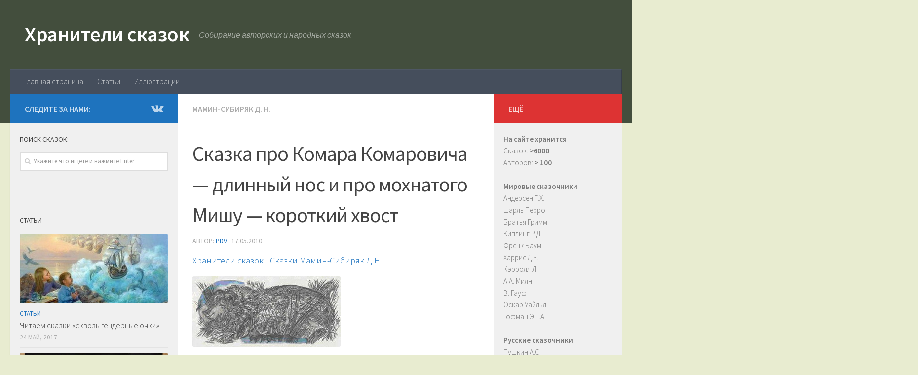

--- FILE ---
content_type: text/html; charset=UTF-8
request_url: http://hobbitaniya.ru/maminsibir/maminsibir8.php
body_size: 12185
content:
<!DOCTYPE html><html class="no-js" lang="ru-RU"
itemscope
itemtype="http://schema.org/WebSite"
prefix="og: http://ogp.me/ns#" ><head><meta charset="UTF-8"><meta name="viewport" content="width=device-width, initial-scale=1.0"><link rel="profile" href="http://gmpg.org/xfn/11"><link rel="pingback" href="http://hobbitaniya.ru/xmlrpc.php"><link type="text/css" media="all" href="http://hobbitaniya.ru/wp-content/cache/autoptimize/css/autoptimize_fcabc64512df62b42edf7fd1c911173a.css" rel="stylesheet" /><title>Сказка про Комара Комаровича - длинный нос и про мохнатого Мишу - короткий хвост - Алёнушкины сказки - Сказка Мамин-Сибиряк - Мамин-Сибиряк Д.Н. скачать бесплатно или читать онлайн | Хранители сказок</title> <script>document.documentElement.className = document.documentElement.className.replace("no-js","js");</script> <meta name="description"  content="Хранители сказок: Сказка про Комара Комаровича - длинный нос и про мохнатого Мишу - короткий хвост - Сказки Мамин-Сибиряк Д.Н.. Скачать бесплатно или читать" /><link rel="canonical" href="http://hobbitaniya.ru/maminsibir/maminsibir8.php" /><link rel='dns-prefetch' href='//s.w.org' /><link id="hu-user-gfont" href="//fonts.googleapis.com/css?family=Source+Sans+Pro:400,300italic,300,400italic,600&subset=latin,latin-ext" rel="stylesheet" type="text/css"> <script type='text/javascript' src='http://hobbitaniya.ru/wp-includes/js/jquery/jquery.js?ver=1.12.4'></script> <script type="text/javascript" id="ha-customize-btn">jQuery( function($) {
                  $( "#wp-admin-bar-customize").find('a').attr('title', 'Customize this page !' );
              });</script> <!--[if lt IE 9]> <script src="http://hobbitaniya.ru/wp-content/themes/hueman/assets/front/js/ie/html5shiv-printshiv.min.js"></script> <script src="http://hobbitaniya.ru/wp-content/themes/hueman/assets/front/js/ie/selectivizr.js"></script> <![endif]--><link rel="icon" href="http://hobbitaniya.ru/wp-content/uploads/2017/07/cropped-book-150x150.png" sizes="32x32" /><link rel="icon" href="http://hobbitaniya.ru/wp-content/uploads/2017/07/cropped-book-300x300.png" sizes="192x192" /><link rel="apple-touch-icon-precomposed" href="http://hobbitaniya.ru/wp-content/uploads/2017/07/cropped-book-300x300.png" /><meta name="msapplication-TileImage" content="http://hobbitaniya.ru/wp-content/uploads/2017/07/cropped-book-300x300.png" /></head><body class="post-template-default single single-post postid-1683 single-format-standard col-3cm full-width header-desktop-sticky header-mobile-sticky chrome"><div id="wrapper"><header id="header" class="top-menu-mobile-on one-mobile-menu top_menu header-ads-desktop header-ads-mobile topbar-transparent"><nav class="nav-container group mobile-menu mobile-sticky no-menu-assigned" id="nav-mobile" data-menu-id="header-1"><div class="mobile-title-logo-in-header"><p class="site-title"><a class="custom-logo-link" href="http://hobbitaniya.ru/" rel="home" title="Хранители сказок | Home page">Хранители сказок</a></p></div><div class="ham__navbar-toggler-two collapsed" title="Menu" aria-expanded="false"><div class="ham__navbar-span-wrapper"> <span class="line line-1"></span> <span class="line line-2"></span> <span class="line line-3"></span></div></div><div class="nav-text"></div><div class="nav-wrap container"><ul class="nav container-inner group mobile-search"><li><form method="get" class="searchform themeform" action="http://hobbitaniya.ru/"><div> <input type="text" class="search" name="s" onblur="if(this.value=='')this.value='Укажите что ищете и нажмите Enter';" onfocus="if(this.value=='Укажите что ищете и нажмите Enter')this.value='';" value="Укажите что ищете и нажмите Enter" /></div></form></li></ul><ul id="menu-menyu" class="nav container-inner group"><li id="menu-item-6674" class="menu-item menu-item-type-post_type menu-item-object-page menu-item-home menu-item-6674"><a href="http://hobbitaniya.ru/">Главная страница</a></li><li id="menu-item-6673" class="menu-item menu-item-type-taxonomy menu-item-object-category menu-item-6673"><a href="http://hobbitaniya.ru/category/articles">Статьи</a></li><li id="menu-item-6676" class="menu-item menu-item-type-taxonomy menu-item-object-category menu-item-6676"><a href="http://hobbitaniya.ru/category/illustrations">Иллюстрации</a></li></ul></div></nav><div class="container group"><div class="container-inner"><div class="group pad central-header-zone"><div class="logo-tagline-group"><p class="site-title"><a class="custom-logo-link" href="http://hobbitaniya.ru/" rel="home" title="Хранители сказок | Home page">Хранители сказок</a></p><p class="site-description">Собирание авторских и народных сказок</p></div></div><nav class="nav-container group desktop-menu " id="nav-header" data-menu-id="header-2"><div class="nav-text"></div><div class="nav-wrap container"><ul id="menu-menyu-1" class="nav container-inner group"><li class="menu-item menu-item-type-post_type menu-item-object-page menu-item-home menu-item-6674"><a href="http://hobbitaniya.ru/">Главная страница</a></li><li class="menu-item menu-item-type-taxonomy menu-item-object-category menu-item-6673"><a href="http://hobbitaniya.ru/category/articles">Статьи</a></li><li class="menu-item menu-item-type-taxonomy menu-item-object-category menu-item-6676"><a href="http://hobbitaniya.ru/category/illustrations">Иллюстрации</a></li></ul></div></nav></div></div></header><div class="container" id="page"><div class="container-inner"><div class="main"><div class="main-inner group"><section class="content"><div class="page-title pad group"><ul class="meta-single group"><li class="category"><a href="http://hobbitaniya.ru/category/maminsibir" rel="category tag">Мамин-Сибиряк Д. Н.</a></li></ul></div><div class="pad group"><article class="post-1683 post type-post status-publish format-standard hentry category-maminsibir"><div class="post-inner group"><h1 class="post-title entry-title">Сказка про Комара Комаровича &#8212; длинный нос и про мохнатого Мишу &#8212; короткий хвост</h1><p class="post-byline">Автор: <span class="vcard author"> <span class="fn"><a href="http://hobbitaniya.ru/author/pdv" title="Записи PDV" rel="author">PDV</a></span> </span> &middot; <time class="published" datetime="17.05.2010">17.05.2010</time></p><div class="clear"></div><div class="entry themeform"><div class="entry-inner"><p><a href="http://hobbitaniya.ru/">Хранители сказок</a> | <a href="http://hobbitaniya.ru/maminsibir/maminsibir.php">Сказки Мамин-Сибиряк Д.Н.</a><br /></p><div class="center"> <a href="http://hobbitaniya.ru/maminsibir/img/alenskazki09.jpg" target="_blank""><img   src="[data-uri]" data-src="http://hobbitaniya.ru/maminsibir/img/alenskazki09.jpg"  width="300" alt="Сказка про Комара Комаровича - длинный нос и про мохнатого Мишу - короткий хвост - Алёнушкины сказки - Сказка Мамин-Сибиряк Д.Н. Рис. 1"/></a></p><p></p><p><strong>I</strong></p><p></p><p>Это случилось в самый полдень, когда все комары спрятались  от жары в болото. Комар Комарович &#8212; длинный нос прикорнул под широкий лист и  заснул. Спит и слышит отчаянный крик:</p><p>&#8212; Ой, батюшки!.. ой, карраул!..</p><p>Комар Комарович выскочил из-под листа и тоже закричал:</p><p>&#8212; Что случилось?.. Что вы орёте?</p><p>А комары летают, жужжат, пищат &#8212; ничего разобрать нельзя.</p><p>&#8212; Ой, батюшки!.. Пришёл в наше болото медведь и завалился  спать. Как лёг в траву, так сейчас же задавил пятьсот комаров; как дохнул &#8212; проглотил  целую сотню. Ой, беда, братцы! Мы едва унесли от него ноги, а то всех бы  передавил&#8230;</p><p>Комар Комарович &#8212; длинный нос сразу рассердился; рассердился  и на медведя и на глупых комаров, которые пищали без толку.</p><p>&#8212; Эй вы, перестаньте пищать! &#8212; крикнул он. &#8212; Вот я сейчас  пойду и прогоню медведя&#8230; Очень просто! А вы орёте только напрасно&#8230;</p><p>Ещё сильнее рассердился Комар Комарович и полетел.  Действительно, в болоте лежал медведь. Забрался в самую густую траву, где  комары жили с испокон века, развалился и носом сопит, только свист идёт, точно  кто на трубе играет. Вот бессовестная тварь!.. Забрался в чужое место, погубил  напрасно столько комариных душ да ещё спит так сладко!</p><p>&#8212; Эй, дядя, ты это куда забрался? &#8212; закричал Комар Комарович  на весь лес, да так громко, что даже самому сделалось страшно.</p><p>Мохнатый Миша открыл один глаз &#8212; никого не видно, открыл  другой глаз &#8212; едва рассмотрел, что летает комар над самым его носом.</p><p>&#8212; Тебе что нужно, приятель? &#8212; заворчал Миша и тоже начал  сердиться.</p><p>Как же, только расположился отдохнуть, а тут какой-то  негодяй пищит.</p><p>&#8212; Эй, уходи подобру-поздорову, дядя!..</p><p>Миша открыл оба глаза, посмотрел на нахала, фукнул носом и  окончательно рассердился.</p><p>&#8212; Да что тебе нужно, негодная тварь? &#8212; зарычал он.</p><p>&#8212; Уходи из нашего места, а то я шутить не люблю&#8230; Вместе с  шубой тебя съем.</p><p>Медведю сделалось смешно. Перевалился он на другой бок,  закрыл морду лапой и сейчас же захрапел.</p><p></p><p><strong>II</strong></p><p></p><p>Полетел Комар Комарович обратно к своим комарам и трубит на  всё болото:</p><p>&#8212; Ловко я напугал мохнатого Мишку!.. В другой раз не придёт.</p><p>Подивились комары и спрашивают:</p><p>&#8212; Ну, а сейчас-то медведь где?</p><p>&#8212; А не знаю, братцы&#8230; Сильно струсил, когда я ему сказал,  что съем, если не уйдёт. Ведь я шутить не люблю, а так прямо и сказал: съем.  Боюсь, как бы он не околел со страху, пока я к вам летаю&#8230; Что же, сам  виноват!</p><p>Запищали все комары, зажужжали и долго спорили, как им быть  с невежей медведем. Никогда ещё в болоте не было такого страшного шума.</p><p>Пищали, пищали и решили &#8212; выгнать медведя из болота.</p><p>&#8212; Пусть идёт к себе домой, в лес, там и спит. А болото  наше&#8230; Ещё отцы и деды наши вот в этом самом болоте жили.</p><p>Одна благоразумная старушка Комариха посоветовала было  оставить медведя в покое: пусть его полежит, а когда выспится &#8212; сам уйдёт, но  на неё все так накинулись, что бедная едва успела спрятаться.</p><p>&#8212; Идём, братцы! &#8212; кричал больше всех Комар Комарович. &#8212; Мы  ему покажем&#8230; да!</p><p>Полетели комары за Комар Комаровичем. Летят и пищат, даже  самим страшно делается. Прилетели, смотрят, а медведь лежит и не шевелится.</p><p>&#8212; Ну, я так и говорил: умер бедняга со страху! &#8212; хвастался  Комар Комарович. &#8212; Даже жаль немножко, вой какой здоровый медведище&#8230;</p><p>&#8212; Да он спит, братцы, &#8212; пропищал маленький комаришка,  подлетевший к самому медвежьему носу и чуть не втянутый туда, как в форточку.</p><p>&#8212; Ах, бесстыдник! Ах, бессовестный! &#8212; запищали все комары  разом и подняли ужасный гвалт. &#8212; Пятьсот комаров задавил, сто комаров проглотил  и сам спит как ни в чём не бывало&#8230;</p><p>А мохнатый Миша спит себе да носом посвистывает.</p><p>&#8212; Он притворяется, что спит! &#8212; крикнул Комар Комарович и  полетел на медведя. &#8212; Вот я ему сейчас покажу&#8230; Эй, дядя, будет притворяться!</p><p></p><div class="center"> <a href="http://hobbitaniya.ru/maminsibir/img/alenskazki10.jpg" target="_blank""><img   src="[data-uri]" data-src="http://hobbitaniya.ru/maminsibir/img/alenskazki10.jpg"  width="200" alt="Сказка про Комара Комаровича - длинный нос и про мохнатого Мишу - короткий хвост - Алёнушкины сказки - Сказка Мамин-Сибиряк Д.Н. Рис. 2"/></a></p><p></p><p>Как налетит Комар Комарович, как вопьётся своим длинным  носом прямо в чёрный медвежий нос, Миша так и вскочил &#8212; хвать лапой по носу, а  Комар Комаровича как не бывало.</p><p>&#8212; Что, дядя, не понравилось? &#8212; пищит Комар Комарович. &#8212;  Уходи, а то хуже будет&#8230; Я теперь не один Комар Комарович &#8212; длинный нос, а прилетели  со мной и дедушка, Комарище &#8212; длинный носище, и младший брат, Комаришко &#8212;  длинный носишко! Уходи, дядя&#8230;</p><p>&#8212; А я не уйду! &#8212; закричал медведь, усаживаясь на задние  лапы. &#8212; Я вас всех передавлю&#8230;</p><p>&#8212; Ой, дядя, напрасно хвастаешь&#8230;</p><p>Опять полетел Комар Комарович и впился медведю прямо в глаз.  Заревел медведь от боли, хватил себя лапой по морде, и опять в лапе ничего,  только чуть глаз себе не вырвал когтем. А Комар Комарович вьётся над самым  медвежьим ухом и пищит:</p><p>&#8212; Я тебя съем, дядя&#8230;</p><p></p><p><strong>III</strong></p><p></p><p>Рассердился окончательно Миша. Выворотил он вместе с корнем  целую берёзу и принялся колотить ею комаров.</p><p>Так и ломит со всего плеча&#8230; Бил, бил, даже устал, а ни  одного убитого комара нет, &#8212; все вьются над ним и пищат. Тогда ухватил Миша  тяжёлый камень и запустил им в комаров &#8212; опять толку нет.</p><p>&#8212; Что, взял, дядя? &#8212; пищал Комар Комарович. &#8212; А я тебя  всё-таки съем&#8230;</p><p>Долго ли, коротко ли сражался Миша с комарами, только шуму  было много. Далеко был слышен медвежий рёв. А сколько он деревьев вырвал,  сколько камней выворотил!.. Всё ему хотелось зацепить первого Комар Комаровича,  &#8212; ведь вот тут, над самым ухом вьётся, а хватит медведь лапой, и опять ничего,  только всю морду себе в кровь исцарапал.</p><p>Обессилел наконец Миша. Присел он на задние лапы, фыркнул и  придумал новую штуку &#8212; давай кататься по траве, чтобы передавить всё комариное  царство. Катался, катался Миша, однако и из этого ничего не вышло, а только ещё  больше устал он. Тогда медведь спрятал морду в мох. Вышло того хуже &#8212; комары  вцепились в медвежий хвост. Окончательно рассвирепел медведь.</p><p>&#8212; Постойте, вот я вам задам!.. &#8212; ревел он так, что за пять  вёрст было слышно. &#8212; Я вам покажу штуку&#8230; я&#8230; я&#8230; я&#8230;</p><p>Отступили комары и ждут, что будет. А Миша на дерево  вскарабкался, как акробат, засел на самый толстый сук и ревёт:</p><p>&#8212; Ну-ка, подступитесь теперь ко мне&#8230; Всем носы  пообломаю!..</p><p>Засмеялись комары тонкими голосами и бросились на медведя  уже всем войском. Пищат, кружатся, лезут&#8230; Отбивался, отбивался Миша,  проглотил нечаянно штук сто комариного войска, закашлялся да как сорвётся с  сука, точно мешок&#8230; Однако поднялся, почесал ушибленный бок и говорит:</p><p>&#8212; Ну что, взяли? Видели, как я ловко с дерева прыгаю?..</p><p>Ещё тоньше рассмеялись комары, а Комар Комарович так и  трубит:</p><p>&#8212; Я тебя съем&#8230; я тебя съем&#8230; съем&#8230; съем!..</p><p>Изнемог окончательно медведь, выбился из сил, а уходить из  болота стыдно. Сидит он на задних лапах и только глазами моргает.</p><p>Выручила его из беды лягушка. Выскочила из-под кочки,  присела на задние лапки и говорит:</p><p>&#8212; Охота вам, Михайло Иванович, беспокоить себя напрасно!..  Не обращайте вы на этих дрянных комаришек внимания. Не стоит.</p><p>&#8212; И то не стоит, &#8212; обрадовался медведь. &#8212; Я это так&#8230;  Пусть-ка они ко мне в берлогу придут, да я&#8230; я&#8230;</p><p>Как повернётся Миша, как побежит из болота, а Комар  Комарович &#8212; длинный нос летит за ним, летит и кричит:</p><p>&#8212; Ой, братцы, держите! Убежит медведь&#8230; Держите!..</p><p>Собрались все комары, посоветовались и решили: &#171;Не  стоит! Пусть его уходит &#8212; ведь болото-то осталось за нами!&#187;</p><p><a href="http://hobbitaniya.ru/">Хранители сказок</a> | <a href="http://hobbitaniya.ru/maminsibir/maminsibir.php">Сказки Мамин-Сибиряк Д.Н.</a></p><div class='code-block code-block-1' style='margin: 8px 0;'> <script async src="//pagead2.googlesyndication.com/pagead/js/adsbygoogle.js"></script>  <ins class="adsbygoogle"
style="display:block"
data-ad-client="ca-pub-9820279468423463"
data-ad-slot="9513354142"
data-ad-format="auto"></ins> <script>(adsbygoogle = window.adsbygoogle || []).push({});</script></div><nav class="pagination group"></nav></div><div class="clear"></div></div></div></article><div class="clear"></div><h4 class="heading"> <i class="fa fa-hand-o-right"></i>Читайте также:</h4><ul class="related-posts group"><li class="related post-hover"><article class="post-1690 post type-post status-publish format-standard hentry category-maminsibir"><div class="post-thumbnail"> <a href="http://hobbitaniya.ru/maminsibir/maminsibir15.php" title="Пора спать"> <svg class="hu-svg-placeholder thumb-medium-empty" id="6976ccc49d589" viewBox="0 0 1792 1792" xmlns="http://www.w3.org/2000/svg"><path d="M928 832q0-14-9-23t-23-9q-66 0-113 47t-47 113q0 14 9 23t23 9 23-9 9-23q0-40 28-68t68-28q14 0 23-9t9-23zm224 130q0 106-75 181t-181 75-181-75-75-181 75-181 181-75 181 75 75 181zm-1024 574h1536v-128h-1536v128zm1152-574q0-159-112.5-271.5t-271.5-112.5-271.5 112.5-112.5 271.5 112.5 271.5 271.5 112.5 271.5-112.5 112.5-271.5zm-1024-642h384v-128h-384v128zm-128 192h1536v-256h-828l-64 128h-644v128zm1664-256v1280q0 53-37.5 90.5t-90.5 37.5h-1536q-53 0-90.5-37.5t-37.5-90.5v-1280q0-53 37.5-90.5t90.5-37.5h1536q53 0 90.5 37.5t37.5 90.5z"/></svg> <script type="text/javascript">jQuery( function($){
            if ( $('#flexslider-featured').length ) {
              $('#flexslider-featured').on('featured-slider-ready', function() {
                $( '#6976ccc49d589' ).animateSvg();
              });
            } else { $( '#6976ccc49d589' ).animateSvg( { svg_opacity : 0.3, filter_opacity : 0.5 } ); }
          });</script> <img class="hu-img-placeholder" src="http://hobbitaniya.ru/wp-content/themes/hueman/assets/front/img/thumb-medium-empty.png" alt="Пора спать" data-hu-post-id="6976ccc49d589" /> </a></div><div class="related-inner"><h4 class="post-title entry-title"> <a href="http://hobbitaniya.ru/maminsibir/maminsibir15.php" rel="bookmark" title="Пора спать">Пора спать</a></h4><div class="post-meta group"><p class="post-date"> <time class="published updated" datetime="2010-05-17 12:00:00">17.05.2010</time></p><p class="post-byline" style="display:none">&nbsp;Автор: <span class="vcard author"> <span class="fn"><a href="http://hobbitaniya.ru/author/pdv" title="Записи PDV" rel="author">PDV</a></span> </span> &middot; Published <span class="published">17.05.2010</span></p></div></div></article></li><li class="related post-hover"><article class="post-6065 post type-post status-publish format-standard hentry category-maminsibir"><div class="post-thumbnail"> <a href="http://hobbitaniya.ru/maminsibir/maminsibir.php" title="Мамин-Сибиряк Д. Н."> <svg class="hu-svg-placeholder thumb-medium-empty" id="6976ccc49e422" viewBox="0 0 1792 1792" xmlns="http://www.w3.org/2000/svg"><path d="M928 832q0-14-9-23t-23-9q-66 0-113 47t-47 113q0 14 9 23t23 9 23-9 9-23q0-40 28-68t68-28q14 0 23-9t9-23zm224 130q0 106-75 181t-181 75-181-75-75-181 75-181 181-75 181 75 75 181zm-1024 574h1536v-128h-1536v128zm1152-574q0-159-112.5-271.5t-271.5-112.5-271.5 112.5-112.5 271.5 112.5 271.5 271.5 112.5 271.5-112.5 112.5-271.5zm-1024-642h384v-128h-384v128zm-128 192h1536v-256h-828l-64 128h-644v128zm1664-256v1280q0 53-37.5 90.5t-90.5 37.5h-1536q-53 0-90.5-37.5t-37.5-90.5v-1280q0-53 37.5-90.5t90.5-37.5h1536q53 0 90.5 37.5t37.5 90.5z"/></svg> <script type="text/javascript">jQuery( function($){
            if ( $('#flexslider-featured').length ) {
              $('#flexslider-featured').on('featured-slider-ready', function() {
                $( '#6976ccc49e422' ).animateSvg();
              });
            } else { $( '#6976ccc49e422' ).animateSvg( { svg_opacity : 0.3, filter_opacity : 0.5 } ); }
          });</script> <img class="hu-img-placeholder" src="http://hobbitaniya.ru/wp-content/themes/hueman/assets/front/img/thumb-medium-empty.png" alt="Мамин-Сибиряк Д. Н." data-hu-post-id="6976ccc49e422" /> </a></div><div class="related-inner"><h4 class="post-title entry-title"> <a href="http://hobbitaniya.ru/maminsibir/maminsibir.php" rel="bookmark" title="Мамин-Сибиряк Д. Н.">Мамин-Сибиряк Д. Н.</a></h4><div class="post-meta group"><p class="post-date"> <time class="published updated" datetime="2010-05-17 12:00:00">17.05.2010</time></p><p class="post-byline" style="display:none">&nbsp;Автор: <span class="vcard author"> <span class="fn"><a href="http://hobbitaniya.ru/author/pdv" title="Записи PDV" rel="author">PDV</a></span> </span> &middot; Published <span class="published">17.05.2010</span></p></div></div></article></li><li class="related post-hover"><article class="post-1677 post type-post status-publish format-standard hentry category-maminsibir"><div class="post-thumbnail"> <a href="http://hobbitaniya.ru/maminsibir/maminsibir2.php" title="Лесная сказка"> <svg class="hu-svg-placeholder thumb-medium-empty" id="6976ccc49f234" viewBox="0 0 1792 1792" xmlns="http://www.w3.org/2000/svg"><path d="M928 832q0-14-9-23t-23-9q-66 0-113 47t-47 113q0 14 9 23t23 9 23-9 9-23q0-40 28-68t68-28q14 0 23-9t9-23zm224 130q0 106-75 181t-181 75-181-75-75-181 75-181 181-75 181 75 75 181zm-1024 574h1536v-128h-1536v128zm1152-574q0-159-112.5-271.5t-271.5-112.5-271.5 112.5-112.5 271.5 112.5 271.5 271.5 112.5 271.5-112.5 112.5-271.5zm-1024-642h384v-128h-384v128zm-128 192h1536v-256h-828l-64 128h-644v128zm1664-256v1280q0 53-37.5 90.5t-90.5 37.5h-1536q-53 0-90.5-37.5t-37.5-90.5v-1280q0-53 37.5-90.5t90.5-37.5h1536q53 0 90.5 37.5t37.5 90.5z"/></svg> <script type="text/javascript">jQuery( function($){
            if ( $('#flexslider-featured').length ) {
              $('#flexslider-featured').on('featured-slider-ready', function() {
                $( '#6976ccc49f234' ).animateSvg();
              });
            } else { $( '#6976ccc49f234' ).animateSvg( { svg_opacity : 0.3, filter_opacity : 0.5 } ); }
          });</script> <img class="hu-img-placeholder" src="http://hobbitaniya.ru/wp-content/themes/hueman/assets/front/img/thumb-medium-empty.png" alt="Лесная сказка" data-hu-post-id="6976ccc49f234" /> </a></div><div class="related-inner"><h4 class="post-title entry-title"> <a href="http://hobbitaniya.ru/maminsibir/maminsibir2.php" rel="bookmark" title="Лесная сказка">Лесная сказка</a></h4><div class="post-meta group"><p class="post-date"> <time class="published updated" datetime="2010-05-17 12:00:00">17.05.2010</time></p><p class="post-byline" style="display:none">&nbsp;Автор: <span class="vcard author"> <span class="fn"><a href="http://hobbitaniya.ru/author/pdv" title="Записи PDV" rel="author">PDV</a></span> </span> &middot; Published <span class="published">17.05.2010</span></p></div></div></article></li></ul><section id="comments" class="themeform"></section></div></section><div class="sidebar s1 collapsed" data-position="left" data-layout="col-3cm" data-sb-id="s1"><a class="sidebar-toggle" title="Развернуть боковое меню"><i class="fa icon-sidebar-toggle"></i></a><div class="sidebar-content"><div class="sidebar-top group"><p>Следите за нами:</p><ul class="social-links"><li><a rel="nofollow" class="social-tooltip"  title="Подпишитесь на нас в Vk" href="https://vk.com/hobbitaniyaru" target="_blank"  style="color:rgba(255,255,255,0.7)"><i class="fa fa-vk"></i></a></li></ul></div><div id="search-2" class="widget widget_search"><h3 class="widget-title">Поиск сказок:</h3><form method="get" class="searchform themeform" action="http://hobbitaniya.ru/"><div> <input type="text" class="search" name="s" onblur="if(this.value=='')this.value='Укажите что ищете и нажмите Enter';" onfocus="if(this.value=='Укажите что ищете и нажмите Enter')this.value='';" value="Укажите что ищете и нажмите Enter" /></div></form></div><div id="ai_widget-6" class="widget ai_widget"><div class='code-block code-block-2' style='margin: 8px 0;'><div id="yandex_rtb_R-A-74217-1"></div> <script type="text/javascript">(function(w, d, n, s, t) {
        w[n] = w[n] || [];
        w[n].push(function() {
            Ya.Context.AdvManager.render({
                blockId: "R-A-74217-1",
                renderTo: "yandex_rtb_R-A-74217-1",
                horizontalAlign: false,
                async: true
            });
        });
        t = d.getElementsByTagName("script")[0];
        s = d.createElement("script");
        s.type = "text/javascript";
        s.src = "//an.yandex.ru/system/context.js";
        s.async = true;
        t.parentNode.insertBefore(s, t);
    })(this, this.document, "yandexContextAsyncCallbacks");</script></div></div><div id="alxposts-2" class="widget widget_hu_posts"><h3 class="widget-title">Статьи</h3><ul class="alx-posts group thumbs-enabled"><li><div class="post-item-thumbnail"> <a href="http://hobbitaniya.ru/articles/articles5.php" title="Читаем сказки «сквозь гендерные очки»"> <img  width="520" height="245"  src="[data-uri]" data-src="http://hobbitaniya.ru/wp-content/uploads/2017/05/ff-520x245.jpg"  class="attachment-thumb-medium size-thumb-medium wp-post-image" alt="Читаем сказки" data-srcset="http://hobbitaniya.ru/wp-content/uploads/2017/05/ff-520x245.jpg 520w, http://hobbitaniya.ru/wp-content/uploads/2017/05/ff-720x340.jpg 720w" data-sizes="(max-width: 520px) 100vw, 520px" /> </a></div><div class="post-item-inner group"><p class="post-item-category"><a href="http://hobbitaniya.ru/category/articles" rel="category tag">Статьи</a></p><p class="post-item-title"><a href="http://hobbitaniya.ru/articles/articles5.php" rel="bookmark" title="Читаем сказки «сквозь гендерные очки»">Читаем сказки «сквозь гендерные очки»</a></p><p class="post-item-date">24 Май, 2017</p></div></li><li><div class="post-item-thumbnail"> <a href="http://hobbitaniya.ru/articles/ty-poigraesh-so-mnoj.php" title="Ты поиграешь со мной?"> <img  width="520" height="245"  src="[data-uri]" data-src="http://hobbitaniya.ru/wp-content/uploads/2017/06/poigray_so_mnoy1-520x245.jpg"  class="attachment-thumb-medium size-thumb-medium wp-post-image" alt="Ты поиграешь со мной?" data-srcset="http://hobbitaniya.ru/wp-content/uploads/2017/06/poigray_so_mnoy1-520x245.jpg 520w, http://hobbitaniya.ru/wp-content/uploads/2017/06/poigray_so_mnoy1-720x340.jpg 720w" data-sizes="(max-width: 520px) 100vw, 520px" /> </a></div><div class="post-item-inner group"><p class="post-item-category"><a href="http://hobbitaniya.ru/category/articles" rel="category tag">Статьи</a></p><p class="post-item-title"><a href="http://hobbitaniya.ru/articles/ty-poigraesh-so-mnoj.php" rel="bookmark" title="Ты поиграешь со мной?">Ты поиграешь со мной?</a></p><p class="post-item-date">24 Июн, 2017</p></div></li><li><div class="post-item-thumbnail"> <a href="http://hobbitaniya.ru/articles/articles12.php" title="Мишка &#8212; косолапый по лесу идет"> <img  width="520" height="245"  src="[data-uri]" data-src="http://hobbitaniya.ru/wp-content/uploads/2017/05/images-2-520x245.jpg"  class="attachment-thumb-medium size-thumb-medium wp-post-image" alt="Мишка - косолапый" data-srcset="http://hobbitaniya.ru/wp-content/uploads/2017/05/images-2-520x245.jpg 520w, http://hobbitaniya.ru/wp-content/uploads/2017/05/images-2-720x340.jpg 720w" data-sizes="(max-width: 520px) 100vw, 520px" /> </a></div><div class="post-item-inner group"><p class="post-item-category"><a href="http://hobbitaniya.ru/category/articles" rel="category tag">Статьи</a></p><p class="post-item-title"><a href="http://hobbitaniya.ru/articles/articles12.php" rel="bookmark" title="Мишка &#8212; косолапый по лесу идет">Мишка &#8212; косолапый по лесу идет</a></p><p class="post-item-date">24 Май, 2017</p></div></li><li><div class="post-item-thumbnail"> <a href="http://hobbitaniya.ru/articles/articles3.php" title="Что читать детям разного возраста?"> <img  width="520" height="245"  src="[data-uri]" data-src="http://hobbitaniya.ru/wp-content/uploads/2017/05/wewe-520x245.jpg"  class="attachment-thumb-medium size-thumb-medium wp-post-image" alt="Что читать детям разного возраста" data-srcset="http://hobbitaniya.ru/wp-content/uploads/2017/05/wewe-520x245.jpg 520w, http://hobbitaniya.ru/wp-content/uploads/2017/05/wewe-720x340.jpg 720w" data-sizes="(max-width: 520px) 100vw, 520px" /> </a></div><div class="post-item-inner group"><p class="post-item-category"><a href="http://hobbitaniya.ru/category/articles" rel="category tag">Статьи</a></p><p class="post-item-title"><a href="http://hobbitaniya.ru/articles/articles3.php" rel="bookmark" title="Что читать детям разного возраста?">Что читать детям разного возраста?</a></p><p class="post-item-date">24 Май, 2017</p></div></li><li><div class="post-item-thumbnail"> <a href="http://hobbitaniya.ru/articles/pyat-oshibok-horoshih-roditelej.php" title="Пять ошибок хороших родителей"> <img  width="520" height="245"  src="[data-uri]" data-src="http://hobbitaniya.ru/wp-content/uploads/2017/08/1-520x245.jpg"  class="attachment-thumb-medium size-thumb-medium wp-post-image" alt="" data-srcset="http://hobbitaniya.ru/wp-content/uploads/2017/08/1-520x245.jpg 520w, http://hobbitaniya.ru/wp-content/uploads/2017/08/1-720x340.jpg 720w" data-sizes="(max-width: 520px) 100vw, 520px" /> </a></div><div class="post-item-inner group"><p class="post-item-category"><a href="http://hobbitaniya.ru/category/articles" rel="category tag">Статьи</a></p><p class="post-item-title"><a href="http://hobbitaniya.ru/articles/pyat-oshibok-horoshih-roditelej.php" rel="bookmark" title="Пять ошибок хороших родителей">Пять ошибок хороших родителей</a></p><p class="post-item-date">1 Авг, 2017</p></div></li><li><div class="post-item-thumbnail"> <a href="http://hobbitaniya.ru/articles/moda-na-it-zaprety.php" title="Мода на IT- запреты: Почему Стив Джобс ограничивал детям доступ к гаджетам"> <img  width="520" height="245"  src="[data-uri]" data-src="http://hobbitaniya.ru/wp-content/uploads/2017/07/1-9-520x245.jpg"  class="attachment-thumb-medium size-thumb-medium wp-post-image" alt="Мода на IT- запреты" data-srcset="http://hobbitaniya.ru/wp-content/uploads/2017/07/1-9-520x245.jpg 520w, http://hobbitaniya.ru/wp-content/uploads/2017/07/1-9-720x340.jpg 720w" data-sizes="(max-width: 520px) 100vw, 520px" /> </a></div><div class="post-item-inner group"><p class="post-item-category"><a href="http://hobbitaniya.ru/category/articles" rel="category tag">Статьи</a></p><p class="post-item-title"><a href="http://hobbitaniya.ru/articles/moda-na-it-zaprety.php" rel="bookmark" title="Мода на IT- запреты: Почему Стив Джобс ограничивал детям доступ к гаджетам">Мода на IT- запреты: Почему Стив Джобс ограничивал детям доступ к гаджетам</a></p><p class="post-item-date">27 Июл, 2017</p></div></li><li><div class="post-item-thumbnail"> <a href="http://hobbitaniya.ru/articles/articles1.php" title="Страшные сказки"> <img  width="520" height="245"  src="[data-uri]" data-src="http://hobbitaniya.ru/wp-content/uploads/2017/05/pagephotos_632_51a5e64d7e485d1a5a914150f00952e9096d22748e243-520x245.jpg"  class="attachment-thumb-medium size-thumb-medium wp-post-image" alt="Страшные сказки" data-srcset="http://hobbitaniya.ru/wp-content/uploads/2017/05/pagephotos_632_51a5e64d7e485d1a5a914150f00952e9096d22748e243-520x245.jpg 520w, http://hobbitaniya.ru/wp-content/uploads/2017/05/pagephotos_632_51a5e64d7e485d1a5a914150f00952e9096d22748e243-720x340.jpg 720w" data-sizes="(max-width: 520px) 100vw, 520px" /> </a></div><div class="post-item-inner group"><p class="post-item-category"><a href="http://hobbitaniya.ru/category/articles" rel="category tag">Статьи</a></p><p class="post-item-title"><a href="http://hobbitaniya.ru/articles/articles1.php" rel="bookmark" title="Страшные сказки">Страшные сказки</a></p><p class="post-item-date">24 Май, 2017</p></div></li><li><div class="post-item-thumbnail"> <a href="http://hobbitaniya.ru/articles/articles15.php" title="Сказка о золотом петушке Пушкина А.С."> <img  width="520" height="245"  src="[data-uri]" data-src="http://hobbitaniya.ru/wp-content/uploads/2017/05/images-3-520x245.jpg"  class="attachment-thumb-medium size-thumb-medium wp-post-image" alt="Сказка о золотом петушке" data-srcset="http://hobbitaniya.ru/wp-content/uploads/2017/05/images-3-520x245.jpg 520w, http://hobbitaniya.ru/wp-content/uploads/2017/05/images-3-720x340.jpg 720w" data-sizes="(max-width: 520px) 100vw, 520px" /> </a></div><div class="post-item-inner group"><p class="post-item-category"><a href="http://hobbitaniya.ru/category/articles" rel="category tag">Статьи</a></p><p class="post-item-title"><a href="http://hobbitaniya.ru/articles/articles15.php" rel="bookmark" title="Сказка о золотом петушке Пушкина А.С.">Сказка о золотом петушке Пушкина А.С.</a></p><p class="post-item-date">24 Май, 2017</p></div></li></ul></div></div></div><div class="sidebar s2 collapsed" data-position="right" data-layout="col-3cm" data-sb-id="s2"><a class="sidebar-toggle" title="Развернуть боковое меню"><i class="fa icon-sidebar-toggle"></i></a><div class="sidebar-content"><div class="sidebar-top group"><p>Ещё</p></div><div id="text-2" class="widget widget_text"><div class="textwidget"><strong>На сайте хранится</strong><ul><li>Сказок: <strong>>6000</strong></li><li>Авторов: <strong>> 100</strong></li></ul> <br /> <strong>Мировые сказочники</strong><ul><li><a href="http://hobbitaniya.ru/andersen/andersen.php">Андерсен Г.Х.</a></li><li><a href="http://hobbitaniya.ru/perro/perro.php">Шарль Перро</a></li><li><a href="http://hobbitaniya.ru/grimm/grimm.php">Братья Гримм</a></li><li><a href="http://hobbitaniya.ru/kipling/kipling.php">Киплинг Р.Д.</a></li><li><a href="http://hobbitaniya.ru/baum/baum.php">Френк Баум</a></li><li><a href="http://hobbitaniya.ru/harris/harris.php">Харрис Д.Ч.</a></li><li><a href="http://hobbitaniya.ru/carroll/carroll.php">Кэрролл Л.</a></li><li><a href="http://hobbitaniya.ru/miln/miln.php">А.А. Милн</a></li><li><a href="http://hobbitaniya.ru/hauff/hauff.php">В. Гауф</a></li><li><a href="http://hobbitaniya.ru/wilde/wilde.php">Оскар Уайльд</a></li><li><a href="http://hobbitaniya.ru/hoffmann/hoffmann.php">Гофман Э.Т.А.</a></li></ul> <br /> <strong>Русские сказочники</strong><ul><li><a href="http://hobbitaniya.ru/pushkin/pushkin.php">Пушкин А.С.</a></li><li><a href="http://hobbitaniya.ru/bajov/bajov.php">Бажов П.П.</a></li><li><a href="http://hobbitaniya.ru/shedrin/shedrin.php">Салтыков-Щедрин</a></li><li><a href="http://hobbitaniya.ru/tolstoyln/tolstoyln.php">Толстой Л.Н.</a></li><li><a href="http://hobbitaniya.ru/tolstoyan/tolstoyan.php">Толстой А.Н.</a></li><li><a href="http://hobbitaniya.ru/afanasyev/afanasyev.php">Афанасьев А.Н.</a></li><li><a href="http://hobbitaniya.ru/krilov/krilov.php">Крылов И.А.</a></li><li><a href="http://hobbitaniya.ru/ushinskiy/ushinskiy.php">Ушинский К.Д.</a></li><li><a href="http://hobbitaniya.ru/maminsibir/maminsibir.php">Мамин-Сибиряк</a></li><li><a href="http://hobbitaniya.ru/dal/dal.php">Даль В.И.</a></li><li><a href="http://hobbitaniya.ru/zhukovskiy/zhukovskiy.php">Жуковский В.А.</a></li><li><a href="http://hobbitaniya.ru/gogol/gogol.php">Гоголь Н.В.</a></li><li><a href="http://hobbitaniya.ru/permyk/permyk.php">Пермяк Е.А.</a></li><li><a href="http://hobbitaniya.ru/bianky/bianky.php"> Бианки В.В.</a></li></ul> <br /> <strong>Народные сказки</strong><ul><li><a href="http://hobbitaniya.ru/rusnarod/rusnarod.php">Русские</a></li><li><a href="http://hobbitaniya.ru/byliny/byliny.php">Былины</a></li><li><a href="http://hobbitaniya.ru/menu/skrusnarodov.php">Народов России</a></li><li><a href="http://hobbitaniya.ru/ukrnarod/ukrnarod.php">Украинские</a></li><li><a href="http://hobbitaniya.ru/belnarod/belnarod.php">Белорусские</a></li><li><a href="http://hobbitaniya.ru/vostok/vostok.php">Восточные</a></li><li><a href="http://hobbitaniya.ru/menu/europe.php">Европейские</a></li><li><a href="http://hobbitaniya.ru/menu/asia.php">Азиатские</a></li><li><a href="http://hobbitaniya.ru/menu/america.php">Американские</a></li></ul> <br /> <strong>Стихи для детей</strong><ul><li><a href="http://hobbitaniya.ru/kornechukov/kornechukov.php">Корней Чуковский</a></li><li><a href="http://hobbitaniya.ru/marshak/marshak.php">Маршак С.Я.</a></li><li><a href="http://hobbitaniya.ru/barto/barto.php">Барто А.Л.</a></li><li><a href="http://hobbitaniya.ru/mihalkov/mihalkov.php">Михалков С.В.</a></li><li><a href="http://hobbitaniya.ru/mayakovskiy/mayakovskiy.php">Маяковский В.В.</a></li><li><a href="http://hobbitaniya.ru/zahoder/zahoder.php">Заходер Б.В.</a></li></ul> <br /> <strong>Другие сказки</strong><ul><li><a href="http://hobbitaniya.ru/skazka/skazka.php">Сказки на все времена</a></li><li><a href="http://hobbitaniya.ru/menu/sovremen.php">Современные сказки</a></li><li><a href="http://hobbitaniya.ru/menu/sovrstih.php">Современные стихи для детей</a></li><li><a href="http://hobbitaniya.ru/articles">Статьи про сказки</a></li><li><a href="http://hobbitaniya.ru/illustrations">Иллюстрации к сказкам</a></li></ul></div></div><div id="recent-posts-2" class="widget widget_recent_entries"><h3 class="widget-title">Свежие записи</h3><ul><li> <a href="http://hobbitaniya.ru/articles/chem-mozhet-rebenok-pomoch-vam-na-kuhne.php">Чем может ребенок помочь вам на кухне</a></li><li> <a href="http://hobbitaniya.ru/articles/9-mifov-o-materinstve.php">9 мифов о материнстве, которые давно пора выкинуть из головы</a></li><li> <a href="http://hobbitaniya.ru/articles/kak-pravilno-organizovat-rezhim-dnya-shkolnika.php">Как правильно организовать режим дня школьника</a></li><li> <a href="http://hobbitaniya.ru/articles/pyat-oshibok-horoshih-roditelej.php">Пять ошибок хороших родителей</a></li><li> <a href="http://hobbitaniya.ru/articles/8-prostyh-veshhej-kotorye-my-putaem-eshhyo-so-shkoly.php">8 простых вещей, которые мы путаем ещё со школы</a></li><li> <a href="http://hobbitaniya.ru/articles/kak-ne-obizhatsya-na-svoego-rebenka.php">Как не обижаться на своего ребенка?</a></li><li> <a href="http://hobbitaniya.ru/articles/territoriya-stop-dlya-rebenka.php">Территория «Стоп» для ребенка</a></li></ul></div><div id="alxposts-3" class="widget widget_hu_posts"><h3 class="widget-title">КНИГИ</h3><ul class="alx-posts group thumbs-enabled"><li><div class="post-item-thumbnail"> <a href="http://hobbitaniya.ru/litres/litres_6649410.php" title="365 лучших сказок мира"> <img  width="520" height="245"  src="[data-uri]" data-src="http://hobbitaniya.ru/wp-content/uploads/2017/07/10822981.cover_.jpg"  class="attachment-thumb-medium size-thumb-medium wp-post-image" alt="Сборник сказок &quot;365 лучших сказок мира&quot;" data-srcset="http://hobbitaniya.ru/wp-content/uploads/2017/07/10822981.cover_.jpg 520w, http://hobbitaniya.ru/wp-content/uploads/2017/07/10822981.cover_-300x141.jpg 300w, http://hobbitaniya.ru/wp-content/uploads/2017/07/10822981.cover_-720x340.jpg 720w" data-sizes="(max-width: 520px) 100vw, 520px" /> </a></div><div class="post-item-inner group"><p class="post-item-category"><a href="http://hobbitaniya.ru/category/litres" rel="category tag">ЛитРес</a></p><p class="post-item-title"><a href="http://hobbitaniya.ru/litres/litres_6649410.php" rel="bookmark" title="365 лучших сказок мира">365 лучших сказок мира</a></p><p class="post-item-date">16 Июл, 2017</p></div></li><li><div class="post-item-thumbnail"> <a href="http://hobbitaniya.ru/litres/litres_12628688.php" title="100 волшебных сказок"> <img  width="520" height="245"  src="[data-uri]" data-src="http://hobbitaniya.ru/wp-content/uploads/2017/07/15735613.cover_-520x245.jpg"  class="attachment-thumb-medium size-thumb-medium wp-post-image" alt="100 волшебных сказок" data-srcset="http://hobbitaniya.ru/wp-content/uploads/2017/07/15735613.cover_-520x245.jpg 520w, http://hobbitaniya.ru/wp-content/uploads/2017/07/15735613.cover_-720x340.jpg 720w" data-sizes="(max-width: 520px) 100vw, 520px" /> </a></div><div class="post-item-inner group"><p class="post-item-category"><a href="http://hobbitaniya.ru/category/litres" rel="category tag">ЛитРес</a></p><p class="post-item-title"><a href="http://hobbitaniya.ru/litres/litres_12628688.php" rel="bookmark" title="100 волшебных сказок">100 волшебных сказок</a></p><p class="post-item-date">14 Июл, 2017</p></div></li><li><div class="post-item-thumbnail"> <a href="http://hobbitaniya.ru/litres/litres_21553730.php" title="Аленький цветочек с илл. Диодорова"> <img  width="520" height="245"  src="[data-uri]" data-src="http://hobbitaniya.ru/wp-content/uploads/2017/07/24770620.cover_-e1500381822246-520x245.jpg"  class="attachment-thumb-medium size-thumb-medium wp-post-image" alt="Сказка Аленький цветочек" data-srcset="http://hobbitaniya.ru/wp-content/uploads/2017/07/24770620.cover_-e1500381822246-520x245.jpg 520w, http://hobbitaniya.ru/wp-content/uploads/2017/07/24770620.cover_-e1500381822246-720x340.jpg 720w" data-sizes="(max-width: 520px) 100vw, 520px" /> </a></div><div class="post-item-inner group"><p class="post-item-category"><a href="http://hobbitaniya.ru/category/litres" rel="category tag">ЛитРес</a></p><p class="post-item-title"><a href="http://hobbitaniya.ru/litres/litres_21553730.php" rel="bookmark" title="Аленький цветочек с илл. Диодорова">Аленький цветочек с илл. Диодорова</a></p><p class="post-item-date">18 Июл, 2017</p></div></li></ul></div></div></div></div></div></div></div><footer id="footer"><section class="container" id="footer-widgets"><div class="container-inner"><div class="pad group"><div class="footer-widget-1 grid one-full last"><div id="ai_widget-5" class="widget ai_widget"><div class='code-block code-block-3' style='margin: 8px 0;'><div id="yandex_rtb_R-A-74217-2"></div> <script type="text/javascript">(function(w, d, n, s, t) {
        w[n] = w[n] || [];
        w[n].push(function() {
            Ya.Context.AdvManager.render({
                blockId: "R-A-74217-2",
                renderTo: "yandex_rtb_R-A-74217-2",
                horizontalAlign: false,
                async: true
            });
        });
        t = d.getElementsByTagName("script")[0];
        s = d.createElement("script");
        s.type = "text/javascript";
        s.src = "//an.yandex.ru/system/context.js";
        s.async = true;
        t.parentNode.insertBefore(s, t);
    })(this, this.document, "yandexContextAsyncCallbacks");</script></div></div></div></div></div></section><section class="container" id="footer-bottom"><div class="container-inner"><a id="back-to-top" href="#"><i class="fa fa-angle-up"></i></a><div class="pad group"><div class="grid one-half"><div id="copyright"><p>&copy; 2009 - 2017 <a href="http://hobbitaniya.ru">Проект «<strong>Хранители сказок»</strong></a><br />Все тексты сказок взяты из открытых электронных источников и выложены на сайте для не коммерческого использования!<br /> Данные тексты представлены исключительно в ознакомительных целях.<br /> Все права на тексты принадлежат только их правообладателям!</p></div></div><div class="grid one-half last"><ul class="social-links"><li><a rel="nofollow" class="social-tooltip"  title="Подпишитесь на нас в Vk" href="https://vk.com/hobbitaniyaru" target="_blank"  style="color:rgba(255,255,255,0.7)"><i class="fa fa-vk"></i></a></li></ul></div></div></div></section></footer></div> <script type='text/javascript'>var HUParams = {"_disabled":[],"SmoothScroll":{"Enabled":true,"Options":{"touchpadSupport":false}},"centerAllImg":"1","timerOnScrollAllBrowsers":"1","extLinksStyle":"","extLinksTargetExt":"1","extLinksSkipSelectors":{"classes":["btn","button"],"ids":[]},"imgSmartLoadEnabled":"1","imgSmartLoadOpts":{"parentSelectors":[".container .content",".container .sidebar","#footer","#header-widgets"],"opts":{"excludeImg":[".tc-holder-img"],"fadeIn_options":100}},"goldenRatio":"1.618","gridGoldenRatioLimit":"350","sbStickyUserSettings":{"desktop":false,"mobile":false},"isWPMobile":"","menuStickyUserSettings":{"desktop":"stick_up","mobile":"stick_up"},"isDevMode":"","ajaxUrl":"http:\/\/hobbitaniya.ru\/?huajax=1","frontNonce":{"id":"HuFrontNonce","handle":"fff3521bbb"},"userStarted":{"with":"with|3.3.11","on":{"date":"2017-05-23 05:49:30.000000","timezone_type":3,"timezone":"UTC"}},"isWelcomeNoteOn":"","welcomeContent":""};</script> <!--[if lt IE 9]> <script src="http://hobbitaniya.ru/wp-content/themes/hueman/assets/front/js/ie/respond.js"></script> <![endif]--> <script type="text/javascript" defer src="http://hobbitaniya.ru/wp-content/cache/autoptimize/js/autoptimize_6b8cd603ae8bb0e966a54b7daa02b906.js"></script></body></html>

--- FILE ---
content_type: text/html; charset=utf-8
request_url: https://www.google.com/recaptcha/api2/aframe
body_size: 248
content:
<!DOCTYPE HTML><html><head><meta http-equiv="content-type" content="text/html; charset=UTF-8"></head><body><script nonce="0B8PaJYL_vmlvxwsoxyxSg">/** Anti-fraud and anti-abuse applications only. See google.com/recaptcha */ try{var clients={'sodar':'https://pagead2.googlesyndication.com/pagead/sodar?'};window.addEventListener("message",function(a){try{if(a.source===window.parent){var b=JSON.parse(a.data);var c=clients[b['id']];if(c){var d=document.createElement('img');d.src=c+b['params']+'&rc='+(localStorage.getItem("rc::a")?sessionStorage.getItem("rc::b"):"");window.document.body.appendChild(d);sessionStorage.setItem("rc::e",parseInt(sessionStorage.getItem("rc::e")||0)+1);localStorage.setItem("rc::h",'1769393350890');}}}catch(b){}});window.parent.postMessage("_grecaptcha_ready", "*");}catch(b){}</script></body></html>